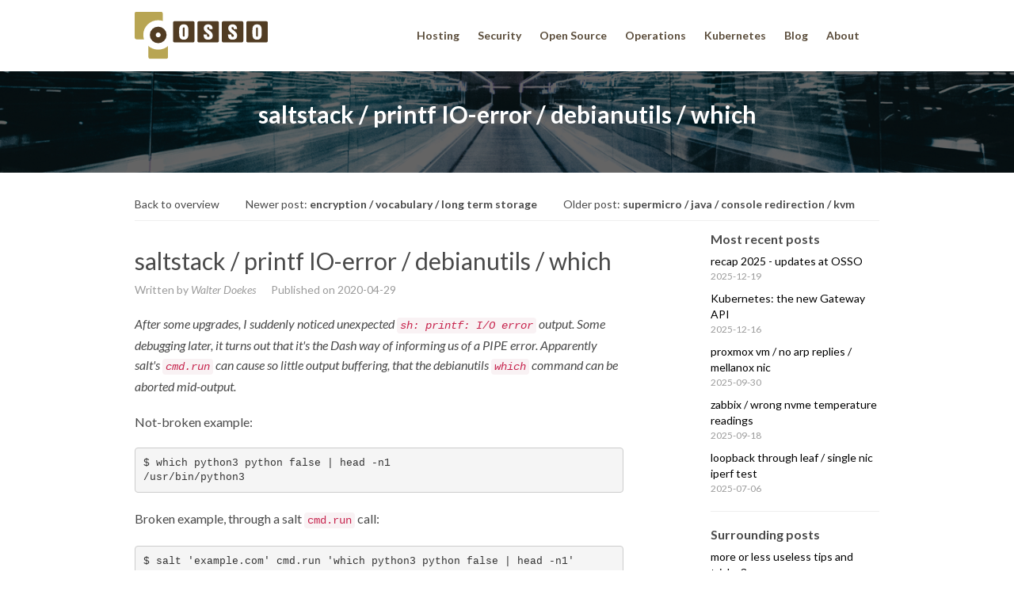

--- FILE ---
content_type: text/html
request_url: https://www.osso.nl/blog/2020/saltstack-printf-io-error-debianutils-which/
body_size: 14589
content:
<!DOCTYPE html>
<html lang='en'>
    <head>
        <meta charset="utf-8" />
        <meta http-equiv="x-ua-compatible" content="ie=edge" />
        <meta name="generator" content="Hugo 0.85.0" />
        <meta name="viewport" content="width=device-width, initial-scale=1.0" />
        
        <meta name="robots" content="index, follow" />
        <title>saltstack / printf IO-error / debianutils / which – OSSO B.V</title>
        <link rel="shortcut icon" href="/favicon.png" type="image/png" />
        <link rel="stylesheet" href="/css/styles.8f40af1532c954c78b94f49592145402e86e3a5b01e716b1ac8347eed5353932.css"/>

        <link rel="apple-touch-icon" sizes="180x180" href='/assets/images/apple-touch-icon.png' />
        <link rel="icon" type="image/png" sizes="32x32" href='/assets/images/favicon-32x32.png' />
        <link rel="icon" type="image/png" sizes="16x16" href='/assets/images/favicon-16x16.png' />
        <link rel="manifest" href='/site.webmanifest' />
        <meta name="msapplication-TileColor" content="#00b1eb" />
        <meta name="theme-color" content="#ffffff" />
    </head>
    <body><header class="navbar navbar-inverse white">
    <div class="container">
        <div class="navbar-header">
            <a class="navbar-brand" href="/"><img class="logo" src='/assets/images/osso.svg' alt="OSSO B.V" /></a>
            <button class="navbar-toggle" type="button" data-toggle="collapse" data-target=".bs-navbar-collapse">
                <span class="icon-bar"></span>
                <span class="icon-bar"></span>
                <span class="icon-bar"></span>
            </button>
        </div>
        <nav class="collapse navbar-collapse bs-navbar-collapse">
            <ul class="nav navbar-nav navbar-right">
                
                
                    <li class='nav-item'>
                        <a class='nav-link' href='/hosting/'> Hosting</a></li>
                
                    <li class='nav-item'>
                        <a class='nav-link' href='/security/'> Security</a></li>
                
                    <li class='nav-item'>
                        <a class='nav-link' href='/open-source/'> Open Source</a></li>
                
                    <li class='nav-item'>
                        <a class='nav-link' href='/operations/'> Operations</a></li>
                
                    <li class='nav-item'>
                        <a class='nav-link' href='/kubernetes/'> Kubernetes</a></li>
                
                    <li class='nav-item'>
                        <a class='nav-link' href='/blog/'><i class='fa fa-blog' aria-hidden='true'></i> Blog</a></li>
                
                    <li class='nav-item'>
                        <a class='nav-link' href='/about/'> About</a></li>
                
                
            </ul>
        </nav>
    </div>
</header>



        <div class="main" id="main">

<div class="page-text">
  <div class="c-hero is-small">
  <div class="c-hero__image">
    <img class="c-hero__img" src="/assets/images/hero-img.jpg" srcset="/assets/images/hero-img.jpg 1x, /assets/images/hero-img@2x.jpg 2x" alt="" />
  </div>
  <div class="c-hero__content">
    <div class="container">
      <h1 class="h2 c-hero__title">saltstack / printf IO-error / debianutils / which</h1>
      
      
    </div>
  </div>
</div>


  <div class="page-text__content">
    <div class="container">
      <div class="page-text__goback-wrapper">
        <a href='/blog/' class="page-text__goback">Back to overview</a>
        
          <a href='/blog/2020/encryption-vocabulary-long-term-storage/' class="page-text__goback">Newer post: <strong>encryption / vocabulary / long term storage</strong></a>
        
        
          <a href='/blog/2020/supermicro-java-console-redirection-kvm/' class="page-text__goback">Older post: <strong>supermicro / java / console redirection / kvm</strong></a>
        
      </div>
      <div class="row">
        <article>
          <div class="col-sm-8 page-text__body">
            <header><h2>saltstack / printf IO-error / debianutils / which</h2></header>
            <ul class="page-text__meta">
              <li>Written by <address>Walter Doekes</address></li>
              <li>Published on <time datetime="2020-04-29">2020-04-29</time></li>
            </ul>
            <section class="editor-content">
              <p><em>After some upgrades, I suddenly noticed unexpected
<code>sh: printf: I/O error</code> output. Some debugging later, it turns out that
it's the Dash way of informing us of a PIPE error. Apparently salt's
<code>cmd.run</code> can cause so little output buffering, that the debianutils
<code>which</code> command can be aborted mid-output.</em></p>
<p>Not-broken example:</p>
<pre><code class="language-console" data-lang="console">$ which python3 python false | head -n1
/usr/bin/python3
</code></pre><p>Broken example, through a salt <code>cmd.run</code> call:</p>
<pre><code class="language-console" data-lang="console">$ salt 'example.com' cmd.run 'which python3 python false | head -n1'
example.com:
    /usr/bin/python3
    sh: printf: I/O error
</code></pre><p>It finds and prints <code>/usr/bin/python3</code>. Then <code>head -n1</code> is so fast in
closing <em>stdin</em>, that <em>dash</em> notices and reports an I/O error when the
<em>dash</em> builtin <code>printf</code> tries to write the line <code>/usr/bin/python</code> to
<em>stdout</em> &mdash; which is the <em>stdin</em> that <code>head</code> closed already.</p>
<pre><code class="language-console" data-lang="console">$ salt 'example.com' cmd.run 'sh -x /bin/which python3 python false | head -n1' 2&gt;&amp;1 | tail -n5
    + [ -f /usr/bin/python ]
    + [ -x /usr/bin/python ]
    + puts /usr/bin/python
    + printf %s\n /usr/bin/python
    sh: printf: I/O error
</code></pre><p><em>bash</em> reports something similar, but is more pronounced:</p>
<pre><code class="language-console" data-lang="console">$ salt 'example.com' cmd.run 'bash -x /bin/which python3 python false | head -n1' 2&gt;&amp;1 | tail -n5
    + '[' -x /usr/bin/python ']'
    /usr/bin/python3
    + puts /usr/bin/python
    + printf '%s\n' /usr/bin/python
    /bin/which: line 10: printf: write error: Broken pipe
</code></pre><p>While I haven't delved into the reason why this happens in these <em>salt</em>
calls only, I think the problem lies with <em>debianutils</em> <code>which</code>.</p>
<p>Something like this would fix things:</p>
<div class="highlight"><pre style="color:#f8f8f2;background-color:#272822;-moz-tab-size:4;-o-tab-size:4;tab-size:4"><code class="language-diff" data-lang="diff"><span style="color:#f92672">--- /bin/which  2020-04-29 14:40:26.032397533 +0200
</span><span style="color:#f92672"></span><span style="color:#a6e22e">+++ /bin/which-fixed  2020-04-29 14:56:11.518941600 +0200
</span><span style="color:#a6e22e"></span><span style="color:#75715e">@@ -7,7 +7,7 @@ if test -n &#34;$KSH_VERSION&#34;; then
</span><span style="color:#75715e"></span>  }
 else
  puts() {
<span style="color:#f92672">-   printf &#39;%s\n&#39; &#34;$*&#34;
</span><span style="color:#f92672"></span><span style="color:#a6e22e">+   printf &#39;%s\n&#39; &#34;$*&#34; 2&gt;/dev/null
</span><span style="color:#a6e22e"></span>  }
 fi

</code></pre></div><p>Trapping the <code>PIPE</code> signal would not work, as the signal is handled
already &mdash; by a handler that prints &quot;write error: Broken pipe&quot;.</p>
<pre><code class="language-console" data-lang="console">$ sh -c 'trap exit PIPE; echo foo; sleep 1; echo bar' | true
sh: echo: I/O error

$ bash -c 'trap exit PIPE; echo foo; sleep 1; echo bar' | true
bash: line 0: echo: write error: Broken pipe
</code></pre><p><em>Oh well. At least this explains the odd messages.</em></p>

            </section>
          </div>
        </article>
        <div class="col-sm-3 col-sm-push-1">
          <aside>
            <div class="page-text__sidebar">
              <h3 class="page-text__side-title">Most recent posts</h3>
              <ul class="page-text__side-list">
                
                  <li>
                    <a href="/blog/2025/recap2025/">
                      <div class="title">recap 2025 - updates at OSSO</div>
                      <div class="date">2025-12-19</div>
                    </a>
                  </li>
                
                  <li>
                    <a href="/blog/2025/k8s-gateway-api/">
                      <div class="title">Kubernetes: the new Gateway API</div>
                      <div class="date">2025-12-16</div>
                    </a>
                  </li>
                
                  <li>
                    <a href="/blog/2025/proxmox-vm-no-arp-replies-mellanox-nic/">
                      <div class="title">proxmox vm / no arp replies / mellanox nic</div>
                      <div class="date">2025-09-30</div>
                    </a>
                  </li>
                
                  <li>
                    <a href="/blog/2025/zabbix-wrong-nvme-temperature-readings/">
                      <div class="title">zabbix / wrong nvme temperature readings</div>
                      <div class="date">2025-09-18</div>
                    </a>
                  </li>
                
                  <li>
                    <a href="/blog/2025/loopback-through-leaf-single-nic-iperf-test/">
                      <div class="title">loopback through leaf / single nic iperf test</div>
                      <div class="date">2025-07-06</div>
                    </a>
                  </li>
                
              </ul>
              <hr/>
              <h3 class="page-text__side-title">Surrounding posts</h3>
              <ul class="page-text__side-list">
                
                  <li>
                    <a href="/blog/2020/more-or-less-useless-tips-and-tricks-3/">
                      <div class="title">more or less useless tips and tricks 3</div>
                      <div class="date">2020-05-23</div>
                    </a>
                  </li>
                
                  <li>
                    <a href="/blog/2020/encryption-decryption-speed-gnupg-openssl/">
                      <div class="title">encryption decryption speed / gnupg / openssl</div>
                      <div class="date">2020-05-13</div>
                    </a>
                  </li>
                
                  <li>
                    <a href="/blog/2020/encryption-vocabulary-long-term-storage/">
                      <div class="title">encryption / vocabulary / long term storage</div>
                      <div class="date">2020-05-01</div>
                    </a>
                  </li>
                
                  <li>
                    <div class="title current">saltstack / printf IO-error / debianutils / which</div>
                    <div class="date current">2020-04-29</div>
                  </li>
                
                  <li>
                    <a href="/blog/2020/supermicro-java-console-redirection-kvm/">
                      <div class="title">supermicro / java / console redirection / kvm</div>
                      <div class="date">2020-02-12</div>
                    </a>
                  </li>
                
                  <li>
                    <a href="/blog/2020/openssl-sign-subject-alternative-names/">
                      <div class="title">openssl / sign / subject alternative names</div>
                      <div class="date">2020-01-31</div>
                    </a>
                  </li>
                
                  <li>
                    <a href="/blog/2020/3cx-voip-letsencrypt-tls/">
                      <div class="title">3cx voip / letsencrypt tls</div>
                      <div class="date">2020-01-30</div>
                    </a>
                  </li>
                
              </ul>
            </div>
          </aside>
        </div>
      </div>
      <hr/>
      <a href='/blog/' class="page-text__goback">Back to overview</a>
      
        <a href='/blog/2020/encryption-vocabulary-long-term-storage/' class="page-text__goback">Newer post: <strong>encryption / vocabulary / long term storage</strong></a>
      
      
        <a href='/blog/2020/supermicro-java-console-redirection-kvm/' class="page-text__goback">Older post: <strong>supermicro / java / console redirection / kvm</strong></a>
      
    </div>
  </div>
</div>

        </div><div class="main-footer main-footer--white">
    <div class="container">
        <div class="row">
            <div class="col-sm-4 menu">
                <h3>Location</h3>
                <div>
                    <p>Helperpark 282A</p>
                    <p>9723ZA Groningen</p>
                    <p>Phone: <a href="tel:+31502103520">+31 (0)50 210 3520</a></p>

                    <p>E-mail: <a href="mailto:info@osso.nl">info@osso.nl</a></p>

                </div>
            </div>
            <div class="col-sm-4 menu">
                <h3>Links</h3>
                <ul>
                    <li>
                        <a href="https://osso.nl/">OSSO B.V.</a>
                    </li>
                    <li>
                        <a href="https://github.com/ossobv">OSSO B.V. at GitHub</a>
                    </li>

                    <li>
                        <a href="https://osso.network/">OSSO.network</a>
                        
                        
                        
                    </li>
                </ul>
            </div>
            <div class="col-sm-4 menu">

              <h3>OSSO B.V.</h3>
              <ul>
                  <li><strong>IBAN</strong> NL45RABO0105881341EUR</li>
                  <li><strong>KvK</strong> 02087026</li>
                  <li><strong>BTW</strong> NL820103500B01</li>
              </ul>

            </div>
        </div>
        <div class="row credits">
            <div class="col-md-12">
                Copyright &copy; 2025 OSSO B.V.
            </div>
        </div>
    </div>
</div>
<script src="https://code.jquery.com/jquery-3.7.0.slim.min.js" integrity="sha256-tG5mcZUtJsZvyKAxYLVXrmjKBVLd6VpVccqz/r4ypFE=" crossorigin="anonymous"></script>
<script src='/assets/js/bootstrap.min.js'></script>
<script>
document.addEventListener('DOMContentLoaded', function () {
  var selections = [
    document.querySelectorAll('.page-text__body h3'),
    document.querySelectorAll('.page-text__body h4')
  ];
  for (i in selections) {
    if (selections[i]) {
      selections[i].forEach(function(element) {
        element.innerHTML = `<a class="self-link" href="#${element.id}">${element.innerText}</a>`
      })
    }
  }
})
</script>


        
    </body>
</html>


--- FILE ---
content_type: image/svg+xml
request_url: https://www.osso.nl/assets/images/osso.svg
body_size: 6144
content:
<?xml version="1.0" encoding="UTF-8" standalone="no"?>
<svg
   xmlns:dc="http://purl.org/dc/elements/1.1/"
   xmlns:cc="http://creativecommons.org/ns#"
   xmlns:rdf="http://www.w3.org/1999/02/22-rdf-syntax-ns#"
   xmlns:svg="http://www.w3.org/2000/svg"
   xmlns="http://www.w3.org/2000/svg"
   viewBox="0 0 505.48001 181.93333"
   height="181.93333"
   width="505.48001"
   xml:space="preserve"
   id="svg2"
   version="1.1"><metadata
     id="metadata8"><rdf:RDF><cc:Work
         rdf:about=""><dc:format>image/svg+xml</dc:format><dc:type
           rdf:resource="http://purl.org/dc/dcmitype/StillImage" /></cc:Work></rdf:RDF></metadata><defs
     id="defs6" /><g
     transform="matrix(1.3333333,0,0,-1.3333333,0,181.93333)"
     id="g10"><g
       transform="scale(0.1)"
       id="g12"><path
         id="path14"
         style="fill:#b8a553;fill-opacity:1;fill-rule:nonzero;stroke:none"
         d="m 444.313,5.52734 c -29.657,0 -53.704,24.06646 -53.711,53.72266 v 459.688 c 0.007,29.671 24.054,53.726 53.711,53.726 h 451.703 c 29.672,0 53.718,-24.055 53.726,-53.726 L 949.734,59.25 c 0,-29.6562 -24.046,-53.72266 -53.718,-53.73828 L 444.313,5.52734" /><path
         id="path16"
         style="fill:#b8a553;fill-opacity:1;fill-rule:nonzero;stroke:none"
         d="M 53.7109,570.855 C 24.0547,570.855 0.0078125,594.922 0,624.586 V 1316.27 C 0.0078125,1345.95 24.0547,1370 53.7109,1370 H 745.418 c 29.672,0 53.719,-24.05 53.727,-53.73 l -0.008,-691.684 c 0,-29.664 -24.047,-53.731 -53.719,-53.746 l -691.7071,0.015" /><path
         id="path18"
         style="fill:#513c23;fill-opacity:1;fill-rule:nonzero;stroke:none"
         d="m 670.168,365.816 c -183.504,0 -332.23,148.743 -332.23,332.262 0,183.457 148.734,332.202 332.23,332.202 C 853.656,1030.3 1002.4,881.527 1002.4,698.063 1002.41,514.543 853.656,365.824 670.168,365.816" /><path
         id="path20"
         style="fill:none;stroke:#ffffff;stroke-width:186.1499939;stroke-linecap:butt;stroke-linejoin:miter;stroke-miterlimit:10;stroke-dasharray:none;stroke-opacity:1"
         d="m 670.168,365.816 c -183.504,0 -332.23,148.743 -332.23,332.262 0,183.457 148.734,332.202 332.23,332.202 C 853.656,1030.3 1002.4,881.527 1002.4,698.063 1002.41,514.543 853.656,365.824 670.168,365.816 Z" /><path
         id="path22"
         style="fill:#ffffff;fill-opacity:1;fill-rule:nonzero;stroke:none"
         d="m 670.215,628.184 c -38.582,0 -69.895,31.296 -69.895,69.871 0,38.547 31.313,69.855 69.903,69.855 38.511,0 69.816,-31.308 69.808,-69.855 -0.008,-38.567 -31.277,-69.871 -69.816,-69.871" /><path
         id="path24"
         style="fill:#513c23;fill-opacity:1;fill-rule:nonzero;stroke:none"
         d="m 3220.79,482.727 c -22.7,0 -41.09,18.41 -41.09,41.113 l -0.02,529.2 c 0,22.69 18.41,41.09 41.11,41.09 h 529.2 c 22.71,0.01 41.12,-18.38 41.12,-41.09 V 523.832 c 0.01,-22.703 -18.41,-41.113 -41.12,-41.113 h -529.2 v 0.008" /><path
         id="path26"
         style="fill:#ffffff;fill-opacity:1;fill-rule:nonzero;stroke:none"
         d="m 3360.19,908.688 c 14.38,69.488 61.1,95.852 125.19,95.852 64.08,0 110.83,-26.372 125.23,-95.852 4.77,-22.161 6.56,-60.512 6.56,-126.391 0,-65.906 -1.8,-104.25 -6.56,-126.395 -14.4,-69.504 -61.15,-95.855 -125.23,-95.855 -64.09,0 -110.82,26.359 -125.19,95.855 -4.81,22.145 -6.59,60.489 -6.59,126.395 0,65.871 1.78,104.23 6.59,126.391 z m 98.83,-224.032 c 0,-25.769 10.84,-35.968 26.36,-35.968 15.6,0 26.35,10.199 26.35,35.968 v 195.297 c 0,25.742 -10.75,35.926 -26.35,35.926 -15.52,0 -26.36,-10.184 -26.36,-35.926 V 684.656" /><path
         id="path28"
         style="fill:#513c23;fill-opacity:1;fill-rule:nonzero;stroke:none"
         d="m 2524.93,482.727 c -22.71,0 -41.08,18.41 -41.1,41.113 v 529.2 c 0,22.69 18.39,41.09 41.1,41.09 h 529.21 c 22.71,0.01 41.12,-18.38 41.12,-41.09 V 523.832 c 0.01,-22.703 -18.41,-41.113 -41.12,-41.113 h -529.21 v 0.008" /><path
         id="path30"
         style="fill:#ffffff;fill-opacity:1;fill-rule:nonzero;stroke:none"
         d="m 2824.29,864.375 c -1.2,46.723 -14.99,59.891 -36.56,59.891 -19.16,0 -29.31,-13.168 -29.31,-28.739 0,-51.511 161.73,-93.457 161.73,-213.281 0,-86.262 -52.14,-122.199 -135.42,-122.199 -106.03,0 -125.78,73.672 -125.78,150.359 h 93.47 v -19.75 c 0,-28.769 15.57,-50.328 39.53,-50.328 20.35,0 34.75,11.985 34.75,34.75 0,56.906 -161.77,101.219 -161.77,216.844 0,72.469 57.5,112.618 123.41,112.618 75.48,0 127,-49.708 127,-121.587 v -18.578 h -91.05" /><path
         id="path32"
         style="fill:#513c23;fill-opacity:1;fill-rule:nonzero;stroke:none"
         d="m 1829.11,482.727 c -22.71,0 -41.09,18.41 -41.1,41.113 l -0.01,529.2 c 0,22.69 18.4,41.09 41.11,41.09 h 529.2 c 22.71,0.01 41.12,-18.38 41.12,-41.09 V 523.832 c 0.01,-22.703 -18.41,-41.113 -41.12,-41.113 h -529.2 v 0.008" /><path
         id="path34"
         style="fill:#ffffff;fill-opacity:1;fill-rule:nonzero;stroke:none"
         d="m 2128.45,864.375 c -1.18,46.723 -14.97,59.891 -36.56,59.891 -19.16,0 -29.32,-13.168 -29.32,-28.739 0,-51.511 161.74,-93.457 161.74,-213.281 0,-86.262 -52.13,-122.199 -135.41,-122.199 -106.03,0 -125.78,73.672 -125.78,150.359 h 93.45 v -19.75 c 0,-28.769 15.58,-50.328 39.55,-50.328 20.36,0 34.75,11.985 34.75,34.75 0,56.906 -161.78,101.219 -161.78,216.844 0,72.469 57.5,112.618 123.42,112.618 75.47,0 126.99,-49.708 126.99,-121.587 v -18.578 h -91.05" /><path
         id="path36"
         style="fill:#513c23;fill-opacity:1;fill-rule:nonzero;stroke:none"
         d="m 1133.26,482.727 c -22.71,0 -41.09,18.41 -41.1,41.113 v 529.2 c 0,22.69 18.4,41.09 41.11,41.09 h 529.21 c 22.7,0.01 41.11,-18.38 41.11,-41.09 V 523.832 c 0.01,-22.703 -18.41,-41.113 -41.11,-41.113 h -529.22 v 0.008" /><path
         id="path38"
         style="fill:#ffffff;fill-opacity:1;fill-rule:nonzero;stroke:none"
         d="m 1272.67,908.688 c 14.38,69.488 61.12,95.852 125.2,95.852 64.09,0 110.83,-26.372 125.2,-95.852 4.79,-22.161 6.58,-60.512 6.58,-126.391 0,-65.906 -1.8,-104.25 -6.58,-126.395 -14.37,-69.504 -61.11,-95.855 -125.2,-95.855 -64.08,0 -110.83,26.359 -125.2,95.855 -4.8,22.145 -6.59,60.489 -6.59,126.395 0,65.871 1.79,104.23 6.59,126.391 z m 98.84,-224.032 c 0,-25.769 10.79,-35.968 26.36,-35.968 15.58,0 26.36,10.199 26.36,35.968 v 195.297 c 0,25.742 -10.78,35.926 -26.36,35.926 -15.57,0 -26.36,-10.184 -26.36,-35.926 V 684.656" /></g></g></svg>